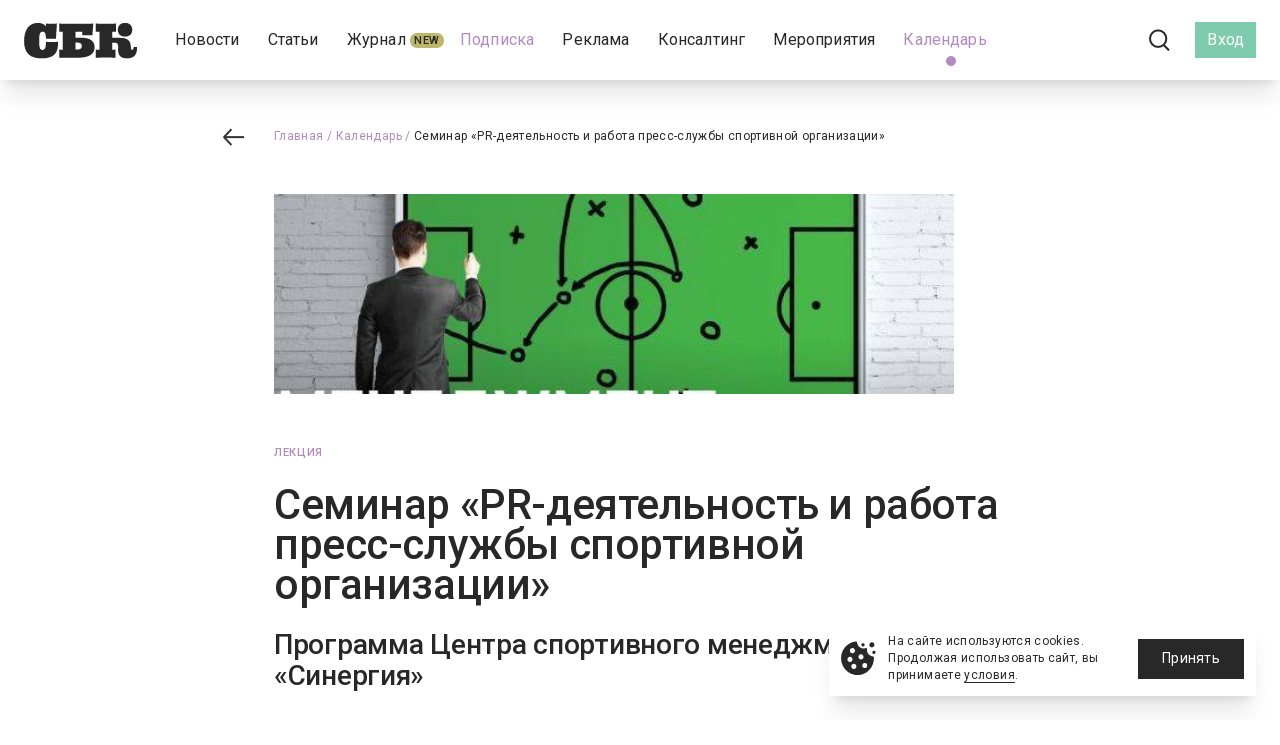

--- FILE ---
content_type: text/html; charset=UTF-8
request_url: https://s-bc.ru/event/487
body_size: 14219
content:
<!DOCTYPE html>
<html lang="ru">

<head>
    <meta charset="utf-8">
    <meta name="viewport" content="width=device-width, initial-scale=1">
    <meta name="csrf-token" content="Bu9SjkT2daiowMvTD4HG4QatXO7W8nA45veEt1aD">
    <meta name="env" content="production">

    <meta name="description" content="СБК">

    <title>Семинар «PR-деятельность и работа пресс-службы спортивной организации» | СБК</title>

            <meta property="og:type" content="article" />
            <meta property="og:locale" content="ru_RU" />
            <meta property="og:site_name" content="СБК" />
            <meta property="og:image:type" content="" />
            <meta property="og:image" content="https://s-bc.ru/storage/images/media/d6/67/393d509099c708a5df285e96a98d.jpg" />
            <meta property="og:title" content="Семинар «PR-деятельность и работа пресс-службы спортивной организации»" />
            <meta property="og:description" content="" />
            <meta property="og:url" content="http://sport-centre.synergy.ru/obrazovanie/kratkosrochnyie-seminaryi" />
    
            <meta property="twitter:card" content="summary_large_image" />
            <meta property="twitter:image" content="https://s-bc.ru/storage/images/media/d6/67/393d509099c708a5df285e96a98d.jpg" />
    
<link rel="icon" href="https://s-bc.ru/favicon.svg" />

<meta name="msapplication-TileColor" content="#ffffff">
<meta name="theme-color" content="#ffffff">

    <!-- Fonts -->
    <link rel="preconnect" href="https://fonts.gstatic.com">
    <link rel="stylesheet" href="https://fonts.googleapis.com/css2?family=Roboto:wght@400;500;700&display=swap">

    <!-- Styles -->
    <link href="https://s-bc.ru/css/app.css" rel="stylesheet">
    <link href="https://s-bc.ru/fontawesome/css/all.min.css" rel="stylesheet" />
    <link href="https://s-bc.ru/css/mistakes.css" rel="stylesheet" />
    <link href="https://s-bc.ru/css/custom.css?v=12" rel="stylesheet" />
    <link href="https://s-bc.ru/css/progress.css" rel="stylesheet">
    <link href="https://s-bc.ru/css/style.css" rel="stylesheet">

    <link href="https://cdnjs.cloudflare.com/ajax/libs/Swiper/8.4.7/swiper-bundle.css" rel="stylesheet" />

    <link rel="stylesheet" href="https://cdnjs.cloudflare.com/ajax/libs/flatpickr/4.6.13/flatpickr.min.css">

    <style >[wire\:loading], [wire\:loading\.delay], [wire\:loading\.inline-block], [wire\:loading\.inline], [wire\:loading\.block], [wire\:loading\.flex], [wire\:loading\.table], [wire\:loading\.grid], [wire\:loading\.inline-flex] {display: none;}[wire\:loading\.delay\.shortest], [wire\:loading\.delay\.shorter], [wire\:loading\.delay\.short], [wire\:loading\.delay\.long], [wire\:loading\.delay\.longer], [wire\:loading\.delay\.longest] {display:none;}[wire\:offline] {display: none;}[wire\:dirty]:not(textarea):not(input):not(select) {display: none;}input:-webkit-autofill, select:-webkit-autofill, textarea:-webkit-autofill {animation-duration: 50000s;animation-name: livewireautofill;}@keyframes livewireautofill { from {} }</style>

        
            <!-- Yandex.Metrika counter -->
        <script
            type="text/javascript"> (function (d, w, c) { (w[c] = w[c] || []).push(function () { try { w.yaCounter27257789 = new Ya.Metrika({ id: 27257789, webvisor: true, clickmap: true, trackLinks: true, accurateTrackBounce: true }); } catch (e) { } }); var n = d.getElementsByTagName("script")[0], s = d.createElement("script"), f = function () { n.parentNode.insertBefore(s, n); }; s.type = "text/javascript"; s.async = true; s.src = (d.location.protocol == "https:" ? "https:" : "http:") + "//mc.yandex.ru/metrika/watch.js"; if (w.opera == "[object Opera]") { d.addEventListener("DOMContentLoaded", f, false); } else { f(); } })(document, window, "yandex_metrika_callbacks");</script>
        <noscript>
            <div><img src="//mc.yandex.ru/watch/27257789" style="position:absolute; left:-9999px;" alt="" /></div>
        </noscript>
    
</head>

<body class="site font-sans-serif antialiased ">
    <div class="min-h-screen relative">

        <nav wire:id="P1d7eZ0QdaG9scuKjVHe" wire:initial-data="{&quot;fingerprint&quot;:{&quot;id&quot;:&quot;P1d7eZ0QdaG9scuKjVHe&quot;,&quot;name&quot;:&quot;blocks.navigation&quot;,&quot;locale&quot;:&quot;ru&quot;,&quot;path&quot;:&quot;event\/487&quot;,&quot;method&quot;:&quot;GET&quot;,&quot;v&quot;:&quot;acj&quot;},&quot;effects&quot;:{&quot;listeners&quot;:[&quot;refresh-navigation-dropdown&quot;]},&quot;serverMemo&quot;:{&quot;children&quot;:[],&quot;errors&quot;:[],&quot;htmlHash&quot;:&quot;1969578b&quot;,&quot;data&quot;:{&quot;menu&quot;:{&quot;news&quot;:{&quot;id&quot;:1,&quot;route&quot;:&quot;news&quot;,&quot;title&quot;:&quot;\u041d\u043e\u0432\u043e\u0441\u0442\u0438&quot;,&quot;alias&quot;:&quot;news&quot;,&quot;parameters&quot;:{&quot;slug&quot;:&quot;news&quot;},&quot;badge_text&quot;:null,&quot;badge_color&quot;:null,&quot;link&quot;:null,&quot;class&quot;:null,&quot;hidden&quot;:false,&quot;submenu&quot;:&quot;&quot;,&quot;parentId&quot;:null,&quot;active&quot;:false,&quot;positions&quot;:[],&quot;href&quot;:&quot;\/news&quot;,&quot;badge&quot;:{&quot;name&quot;:&quot;&quot;,&quot;color&quot;:&quot;&quot;}},&quot;articles&quot;:{&quot;id&quot;:2,&quot;route&quot;:&quot;articles&quot;,&quot;title&quot;:&quot;\u0421\u0442\u0430\u0442\u044c\u0438&quot;,&quot;alias&quot;:&quot;articles&quot;,&quot;parameters&quot;:{&quot;slug&quot;:&quot;articles&quot;},&quot;badge_text&quot;:null,&quot;badge_color&quot;:null,&quot;link&quot;:null,&quot;class&quot;:null,&quot;hidden&quot;:false,&quot;submenu&quot;:&quot;&quot;,&quot;parentId&quot;:null,&quot;active&quot;:false,&quot;positions&quot;:[],&quot;href&quot;:&quot;\/articles&quot;,&quot;badge&quot;:{&quot;name&quot;:&quot;&quot;,&quot;color&quot;:&quot;&quot;}},&quot;issues\/61&quot;:{&quot;id&quot;:3,&quot;route&quot;:&quot;issues\/61&quot;,&quot;title&quot;:&quot;\u0416\u0443\u0440\u043d\u0430\u043b&quot;,&quot;alias&quot;:&quot;issues\/61&quot;,&quot;parameters&quot;:{&quot;slug&quot;:&quot;issues\/61&quot;},&quot;badge_text&quot;:&quot;New&quot;,&quot;badge_color&quot;:&quot;#BDB76B&quot;,&quot;link&quot;:null,&quot;class&quot;:null,&quot;hidden&quot;:false,&quot;submenu&quot;:&quot;&quot;,&quot;parentId&quot;:null,&quot;active&quot;:false,&quot;positions&quot;:[],&quot;href&quot;:&quot;\/issues\/61&quot;,&quot;badge&quot;:{&quot;name&quot;:&quot;New&quot;,&quot;color&quot;:&quot;#BDB76B&quot;}},&quot;subscription&quot;:{&quot;id&quot;:7,&quot;route&quot;:&quot;subscription&quot;,&quot;title&quot;:&quot;\u041f\u043e\u0434\u043f\u0438\u0441\u043a\u0430&quot;,&quot;alias&quot;:&quot;subscription&quot;,&quot;parameters&quot;:{&quot;slug&quot;:&quot;subscription&quot;},&quot;badge_text&quot;:null,&quot;badge_color&quot;:null,&quot;link&quot;:null,&quot;class&quot;:&quot;text-sbc-violet-700&quot;,&quot;hidden&quot;:false,&quot;submenu&quot;:&quot;&quot;,&quot;parentId&quot;:null,&quot;active&quot;:false,&quot;positions&quot;:[],&quot;href&quot;:&quot;\/subscription&quot;,&quot;badge&quot;:{&quot;name&quot;:&quot;&quot;,&quot;color&quot;:&quot;&quot;}},&quot;ads&quot;:{&quot;id&quot;:12,&quot;route&quot;:&quot;ads&quot;,&quot;title&quot;:&quot;\u0420\u0435\u043a\u043b\u0430\u043c\u0430&quot;,&quot;alias&quot;:&quot;ads&quot;,&quot;parameters&quot;:{&quot;slug&quot;:&quot;ads&quot;},&quot;badge_text&quot;:null,&quot;badge_color&quot;:null,&quot;link&quot;:null,&quot;class&quot;:null,&quot;hidden&quot;:false,&quot;submenu&quot;:&quot;&quot;,&quot;parentId&quot;:null,&quot;active&quot;:false,&quot;positions&quot;:[],&quot;href&quot;:&quot;\/ads&quot;,&quot;badge&quot;:{&quot;name&quot;:&quot;&quot;,&quot;color&quot;:&quot;&quot;}},&quot;consulting&quot;:{&quot;id&quot;:17,&quot;route&quot;:&quot;consulting&quot;,&quot;title&quot;:&quot;\u041a\u043e\u043d\u0441\u0430\u043b\u0442\u0438\u043d\u0433&quot;,&quot;alias&quot;:&quot;consulting&quot;,&quot;parameters&quot;:{&quot;slug&quot;:&quot;consulting&quot;},&quot;badge_text&quot;:null,&quot;badge_color&quot;:null,&quot;link&quot;:null,&quot;class&quot;:null,&quot;hidden&quot;:false,&quot;submenu&quot;:&quot;&quot;,&quot;parentId&quot;:null,&quot;active&quot;:false,&quot;positions&quot;:[],&quot;href&quot;:&quot;\/consulting&quot;,&quot;badge&quot;:{&quot;name&quot;:&quot;&quot;,&quot;color&quot;:&quot;&quot;}},&quot;event-management&quot;:{&quot;id&quot;:18,&quot;route&quot;:&quot;event-management&quot;,&quot;title&quot;:&quot;\u041c\u0435\u0440\u043e\u043f\u0440\u0438\u044f\u0442\u0438\u044f&quot;,&quot;alias&quot;:&quot;event-management&quot;,&quot;parameters&quot;:{&quot;slug&quot;:&quot;event-management&quot;},&quot;badge_text&quot;:null,&quot;badge_color&quot;:null,&quot;link&quot;:null,&quot;class&quot;:null,&quot;hidden&quot;:false,&quot;submenu&quot;:&quot;&quot;,&quot;parentId&quot;:null,&quot;active&quot;:false,&quot;positions&quot;:[],&quot;href&quot;:&quot;\/event-management&quot;,&quot;badge&quot;:{&quot;name&quot;:&quot;&quot;,&quot;color&quot;:&quot;&quot;}},&quot;events&quot;:{&quot;id&quot;:4,&quot;route&quot;:&quot;events&quot;,&quot;title&quot;:&quot;\u041a\u0430\u043b\u0435\u043d\u0434\u0430\u0440\u044c&quot;,&quot;alias&quot;:&quot;events&quot;,&quot;parameters&quot;:{&quot;slug&quot;:&quot;events&quot;},&quot;badge_text&quot;:null,&quot;badge_color&quot;:null,&quot;link&quot;:null,&quot;class&quot;:null,&quot;hidden&quot;:false,&quot;submenu&quot;:&quot;&quot;,&quot;parentId&quot;:null,&quot;active&quot;:true,&quot;positions&quot;:[],&quot;href&quot;:&quot;\/events&quot;,&quot;badge&quot;:{&quot;name&quot;:&quot;&quot;,&quot;color&quot;:&quot;&quot;}}},&quot;userMenu&quot;:[],&quot;headerLine&quot;:{&quot;url&quot;:&quot;&quot;,&quot;name&quot;:&quot;&quot;,&quot;background&quot;:&quot;linear-gradient(270deg,#f26766,#b28abf)&quot;},&quot;socialLinks&quot;:{&quot;vk&quot;:{&quot;text&quot;:&quot;\u0412\u041a\u043e\u043d\u0442\u0430\u043a\u0442\u0435&quot;,&quot;href&quot;:&quot;https:\/\/vk.com\/club31800995&quot;,&quot;html&quot;:&quot;&lt;i class=\&quot;fa-brands fa-vk\&quot;&gt;&lt;\/i&gt;&quot;,&quot;asset&quot;:&quot;\/icons\/logo-vk-white.svg&quot;,&quot;bgClass&quot;:&quot;bg-vk&quot;,&quot;icon&quot;:&quot;&quot;},&quot;telegram&quot;:{&quot;text&quot;:&quot;Telegram&quot;,&quot;href&quot;:&quot;https:\/\/t.me\/sbcru&quot;,&quot;html&quot;:&quot;&lt;i class=\&quot;fa-brands fa-telegram\&quot;&gt;&lt;\/i&gt;&quot;,&quot;asset&quot;:&quot;\/icons\/logo-telegram-white.svg&quot;,&quot;bgClass&quot;:&quot;bg-telegram&quot;,&quot;icon&quot;:&quot;&quot;}}},&quot;dataMeta&quot;:[],&quot;checksum&quot;:&quot;37b608efabbbfe1c0efa792e5b469c0bfbf64f6d628e47ac9548ce2f776ebb0a&quot;}}"
    x-data="{ open: false }"
    class="bg-white fixed w-full z-20 top-0 shadow-xl top-menu">

    
    <!-- Primary Navigation Menu -->
        <div class="flex items-center px-6 sm:h-20 h-12 top-menu-block">

            <!-- Logo -->
            <div class="flex-shrink-0 flex items-center">
                <a
    class="outline-none focus:outline-none logo"
    href="https://s-bc.ru"
    title="СБК">
    <img src="https://s-bc.ru/logo.svg" alt="СБК" class="inline-block" />
</a>
            </div>

            <div class="flex flex-grow pl-3 lg:justify-start justify-end">

                <div class="flex-grow hidden lg:flex items-center justify-center top-menu-links">
                                                                    <div class="px-2 " >
                            <a
                                class="
                                    py-2 whitespace-no-wrap inline-flex items-center text-news relative
                                     text-sbc-black                                     hover:text-sbc-violet-500"
                                href="/news" style="position:relative;">
                                    <span class="">Новости</span>
                                                                            &nbsp;
                                        <span class="whitespace-nowrap rounded-full text-add bg-sbc-beige-500 text-sbc-black px-1 py-0" style="background-color: "></span>
                                                                                                </a>
                                                        </div>
                                                                                            <div class="px-2 " >
                            <a
                                class="
                                    py-2 whitespace-no-wrap inline-flex items-center text-news relative
                                     text-sbc-black                                     hover:text-sbc-violet-500"
                                href="/articles" style="position:relative;">
                                    <span class="">Статьи</span>
                                                                            &nbsp;
                                        <span class="whitespace-nowrap rounded-full text-add bg-sbc-beige-500 text-sbc-black px-1 py-0" style="background-color: "></span>
                                                                                                </a>
                                                        </div>
                                                                                            <div class="px-2 " >
                            <a
                                class="
                                    py-2 whitespace-no-wrap inline-flex items-center text-news relative
                                     text-sbc-black                                     hover:text-sbc-violet-500"
                                href="/issues/61" style="position:relative;">
                                    <span class="">Журнал</span>
                                                                            &nbsp;
                                        <span class="whitespace-nowrap rounded-full text-add bg-sbc-beige-500 text-sbc-black px-1 py-0" style="background-color: #BDB76B">New</span>
                                                                                                </a>
                                                        </div>
                                                                                            <div class="px-2 " >
                            <a
                                class="
                                    py-2 whitespace-no-wrap inline-flex items-center text-news relative
                                     text-sbc-black                                     hover:text-sbc-violet-500"
                                href="/subscription" style="position:relative;">
                                    <span class=" text-sbc-violet-700 ">Подписка</span>
                                                                            &nbsp;
                                        <span class="whitespace-nowrap rounded-full text-add bg-sbc-beige-500 text-sbc-black px-1 py-0" style="background-color: "></span>
                                                                                                </a>
                                                        </div>
                                                                                            <div class="px-2 " >
                            <a
                                class="
                                    py-2 whitespace-no-wrap inline-flex items-center text-news relative
                                     text-sbc-black                                     hover:text-sbc-violet-500"
                                href="/ads" style="position:relative;">
                                    <span class="">Реклама</span>
                                                                            &nbsp;
                                        <span class="whitespace-nowrap rounded-full text-add bg-sbc-beige-500 text-sbc-black px-1 py-0" style="background-color: "></span>
                                                                                                </a>
                                                        </div>
                                                                                            <div class="px-2 " >
                            <a
                                class="
                                    py-2 whitespace-no-wrap inline-flex items-center text-news relative
                                     text-sbc-black                                     hover:text-sbc-violet-500"
                                href="/consulting" style="position:relative;">
                                    <span class="">Консалтинг</span>
                                                                            &nbsp;
                                        <span class="whitespace-nowrap rounded-full text-add bg-sbc-beige-500 text-sbc-black px-1 py-0" style="background-color: "></span>
                                                                                                </a>
                                                        </div>
                                                                                            <div class="px-2 " >
                            <a
                                class="
                                    py-2 whitespace-no-wrap inline-flex items-center text-news relative
                                     text-sbc-black                                     hover:text-sbc-violet-500"
                                href="/event-management" style="position:relative;">
                                    <span class="">Мероприятия</span>
                                                                            &nbsp;
                                        <span class="whitespace-nowrap rounded-full text-add bg-sbc-beige-500 text-sbc-black px-1 py-0" style="background-color: "></span>
                                                                                                </a>
                                                        </div>
                                                                                            <div class="px-2 " >
                            <a
                                class="
                                    py-2 whitespace-no-wrap inline-flex items-center text-news relative
                                     text-sbc-violet-700                                     hover:text-sbc-violet-500"
                                href="/events" style="position:relative;">
                                    <span class="">Календарь</span>
                                                                            &nbsp;
                                        <span class="whitespace-nowrap rounded-full text-add bg-sbc-beige-500 text-sbc-black px-1 py-0" style="background-color: "></span>
                                                                                                        <span
                                        class=" absolute -bottom-2 flex justify-center w-full">
                                        <span class="bg-sbc-violet-700 rounded-full w-2.5 h-2.5"></span>
                                    </span>
                                                            </a>
                                                        </div>
                                                            </div>

                <div class="flex items-center pl-3">

                    <div class="hidden lg:flex justify-center items-center xl:pl-6 lg:pl-3 xl:pr-3 pr-0">
                                                    <div  class="mr-4" >
                                <a
                                    title="ВКонтакте"
                                    rel="nofollow"
                                    target="_blank"
                                    href="https://vk.com/club31800995"
                                    class="text-xl flex text-sbc-black hover:text-sbc-gray-500">
                                                                            <img src="https://s-bc.ru/icons/logo-vk-white.svg" alt="ВКонтакте" class="icon icon-social" />
                                                                    </a>
                            </div>
                                                    <div >
                                <a
                                    title="Telegram"
                                    rel="nofollow"
                                    target="_blank"
                                    href="https://t.me/sbcru"
                                    class="text-xl flex text-sbc-black hover:text-sbc-gray-500">
                                                                            <img src="https://s-bc.ru/icons/logo-telegram-white.svg" alt="Telegram" class="icon icon-social" />
                                                                    </a>
                            </div>
                                            </div>

                    <div class="px-3 hidden lg:block">
                        <a
                            title="Поиск"
                            class="
                                block p-3
                                                                hover:bg-sbc-red-300  rounded-full"
                            href="https://s-bc.ru/search">
                            <img
                                src="https://s-bc.ru/icons/search.svg"
                                alt="Поиск"
                                class="icon icon-search" />
                        </a>
                    </div>

                    <div class="flex items-center justify-center">

                                                    <a
                                class="
                                    px-3 py-2
                                    flex justify-center items-center
                                    bg-sbc-green-500 hover:bg-sbc-green-700 text-white text-news"
                                href="https://s-bc.ru/login">Вход</a>
                        
                        
                    </div>

                    <!-- Sandwich -->
                    <div class="ml-4 flex items-center lg:hidden">
                        <div>
                            <button
                                @click.stop="open = !open"
                                class="
                                    p-2
                                    inline-flex items-center justify-center
                                    outline-none focus:outline-none">
                                <img src="https://s-bc.ru/icons/sandwich.svg" alt="">
                            </button>
                        </div>
                    </div>

                </div>

            </div>

            <!-- Responsive Navigation Menu -->
            <div
                :class="{'block': open, 'hidden': ! open}"
                class="hidden shadow-md absolute top-0 right-0 left-0 overflow-y-scroll h-screen">

                <div
                    class="bg-sbc-black text-white "
                    @click.outside="open = false;">
                    <div class="px-10 sm:px-6 py-6 flex justify-between">
                        <div>
                            <a
                                class="outline-none focus:outline-none logo"
                                href="https://s-bc.ru"
                                title="СБК">
                                <img src="https://s-bc.ru/logo_white.svg" alt="СБК" class="inline-block lg:hidden" />
                            </a>
                        </div>
                        <div class="flex">
                            <a href="https://s-bc.ru/search" class="mr-6">
                                <img src="https://s-bc.ru/icons/search_white.svg" alt="Поиск" class="icon icon-large" />
                            </a>
                            <a href="#" @click.prevent="open = false">
                                <img src="https://s-bc.ru/icons/cross_white.svg" alt="" class="icon icon-large" />
                            </a>
                        </div>
                    </div>

                    <div class="bg-gradient w-full" style="height: 1px;"></div>

                    <ul class="text-left">
                                                                                    <li>
                                    <a
                                        href="/news"
                                        class="text-oversize bg-sbc-black text-white block py-3 px-10">Новости</a>
                                    <div class="bg-gradient w-full" style="height: 1px;"></div>
                                </li>
                                                                                                                <li>
                                    <a
                                        href="/articles"
                                        class="text-oversize bg-sbc-black text-white block py-3 px-10">Статьи</a>
                                    <div class="bg-gradient w-full" style="height: 1px;"></div>
                                </li>
                                                                                                                <li>
                                    <a
                                        href="/issues/61"
                                        class="text-oversize bg-sbc-black text-white block py-3 px-10">Журнал</a>
                                    <div class="bg-gradient w-full" style="height: 1px;"></div>
                                </li>
                                                                                                                                                                    <li>
                                    <a
                                        href="/ads"
                                        class="text-oversize bg-sbc-black text-white block py-3 px-10">Реклама</a>
                                    <div class="bg-gradient w-full" style="height: 1px;"></div>
                                </li>
                                                                                                                <li>
                                    <a
                                        href="/consulting"
                                        class="text-oversize bg-sbc-black text-white block py-3 px-10">Консалтинг</a>
                                    <div class="bg-gradient w-full" style="height: 1px;"></div>
                                </li>
                                                                                                                <li>
                                    <a
                                        href="/event-management"
                                        class="text-oversize bg-sbc-black text-white block py-3 px-10">Мероприятия</a>
                                    <div class="bg-gradient w-full" style="height: 1px;"></div>
                                </li>
                                                                                                                <li>
                                    <a
                                        href="/events"
                                        class="text-oversize bg-sbc-black text-white block py-3 px-10">Календарь</a>
                                    <div class="bg-gradient w-full" style="height: 1px;"></div>
                                </li>
                                                                                <li>
                                <a
                                    href="https://s-bc.ru/subscription"
                                    class="block bg-gradient px-10 py-3 text-oversize">Подписка&nbsp;2026</a>
                            </li>
                    </ul>

                    <div class="grid grid-cols-2 gap-2.5 pt-12 pb-10 bg-sbc-black px-10">
                                                    <div class="flex justify-center">
                                <a
                                    class="px-2.5 h-12 w-full text-white flex items-center bg-vk"
                                    rel="nofollow"
                                    target="_blank"
                                    href="https://vk.com/club31800995">
                                    <div>
                                        <img
                                            class="w-8 h-auto"
                                            src="https://s-bc.ru/icons/logo-vk-white.svg"
                                            alt="" />
                                    </div>
                                    <div class="w-full text-center spacing-3">ВКонтакте</div>
                                </a>
                            </div>
                                                    <div class="flex justify-center">
                                <a
                                    class="px-2.5 h-12 w-full text-white flex items-center bg-telegram"
                                    rel="nofollow"
                                    target="_blank"
                                    href="https://t.me/sbcru">
                                    <div>
                                        <img
                                            class="w-8 h-auto"
                                            src="https://s-bc.ru/icons/logo-telegram-white.svg"
                                            alt="" />
                                    </div>
                                    <div class="w-full text-center spacing-3">Telegram</div>
                                </a>
                            </div>
                                            </div>
                </div>

            </div>

        </div>
</nav>

<!-- Livewire Component wire-end:P1d7eZ0QdaG9scuKjVHe -->
        <!-- Page Content -->
        <main class="min-h-screen">
            <div class="page  sm:pt-20 pt-12 ">
                <div class="page-document">

        
        <div class="flex justify-center">
            <div
                style="max-width: 940px;"
                class="w-full sm:px-6 px-3 py-12">

                <div class="mb-12">
                    <div class="flex">
    <div>
        <div class="w-16 sm:w-20 flex justify-center">
            <a href="https://s-bc.ru/events" >
                                    <img src="https://s-bc.ru/icons/arrow_left_black.svg" alt="" />
                            </a>
        </div>
    </div>
    <div class="flex-grow">
        <div class="text-date">
                        <a
                href="https://s-bc.ru"
                class="text-sbc-gray-300 sm:text-sbc-violet-700 hover:text-sbc-violet-500 inline">Главная</a><span class="text-sbc-gray-300 sm:text-sbc-violet-700 inline">&nbsp;/</span>
                                <a
                href="https://s-bc.ru/events"
                class="text-sbc-gray-300 sm:text-sbc-violet-700 hover:text-sbc-violet-500 inline">Календарь</a><span class="text-sbc-gray-300 sm:text-sbc-violet-700 inline">&nbsp;/</span>
                                <span class="
                inline text-sbc-gray-300
                 sm:text-sbc-black ">Семинар «PR-деятельность и работа пресс-службы спортивной организации»</span>
            </div>
    </div>
</div>
                </div>


                <div class="sm:pl-20 sm:pr-3">

                                            <div class="mb-12">
                            <img
                                style="max-height: 200px; max-width: 680px;"
                                class="object-cover w-full"
                                src="/storage/images/media/d6/67/393d509099c708a5df285e96a98d.jpg"
                                alt="Семинар «PR-деятельность и работа пресс-службы спортивной организации»" />
                        </div>
                    
                    <div class="mb-6">
                        <span class="text-sbc-violet-700 text-add">Лекция</span>
                    </div>

                    <div class="flex mb-6">
                        <div class="flex-grow">
                            <h1 class="text-detail text-title copyright-content">Семинар «PR-деятельность и работа пресс-службы спортивной организации»</h1>
                        </div>
                                            </div>

                    <div class="mb-6 text-detail text-title-1 copyright-content">Программа Центра спортивного менеджмента МФПУ «Синергия»</div>

                    <div class="text-detail">
                        <div class="page-content copyright-content"><p>Центр спортивного менеджмента МФПУ &laquo;Синергия&raquo; в 2017 году предлагает программу проведения однодневных обучающих семинаров для ведущих специалистов в сфере спортивного менеджмента, маркетинга и управления персоналом.</p>

<p>В связи с возросшей конкурентоспособностью на рынке труда профессионал любого уровня и специализации должен постоянно углублять свои теоретические знания, приобретать и шлифовать уже полученные навыки.</p>

<p>Приглашаются желающие повысить свою квалификацию, получить новые знания и ответы на интересующие вопросы по темам семинаров МФПУ &laquo;Синергия&raquo;.</p>
</div>
                                            </div>

                </div>

            </div>
        </div>

        <div class="flex justify-center bg-sbc-black text-white">
            <div
                style="max-width: 940px;"
                class="w-full sm:px-6 px-3 py-12">
                <div class="sm:pl-20 sm:pr-3">

                    <div class="sm:grid grid-cols-2 gap-6 sm:mb-0 -mb-6">

                        <div class="text-title mb-6 sm:mb-0">
                            <div class="flex items-center">
            <span>16</span>
        <span class="text-title">&nbsp;февраля</span>
    </div>
                        </div>

                        <div class="flex items-center mb-6 sm:mb-0">
                            <div>
                                <a
                                    class="text-sbc-gray-300 hover:text-sbc-gray-100 text-add flex items-center"
                                    href="https://calendar.google.com/calendar/render?&amp;action=TEMPLATE&amp;text=Семинар «PR-деятельность и работа пресс-службы спортивной организации»&amp;ctz=Europe/Moscow&amp;dates=20170216T000000/20170216T000000&amp;sprop=website:http://sport-centre.synergy.ru/obrazovanie/kratkosrochnyie-seminaryi"
                                    target="_blank">
                                    <div>
                                        <img src="https://s-bc.ru/icons/google_calendar_icon.svg" class="icon icon-calendar" alt="Добавить в Google" />
                                    </div>
                                    <div class="ml-3">Добавить в Google</div>
                                </a>
                            </div>
                            <div class="ml-8">
                                <a
                                    class="text-sbc-gray-300 hover:text-sbc-gray-100 text-add flex items-center"
                                    href="https://s-bc.ru/event/487/ical"
                                    target="_blank">
                                    <div>
                                        <img src="https://s-bc.ru/icons/apple_calendar_icon.svg" class="icon icon-calendar" alt="Добавить в Apple iCal" />
                                    </div>
                                    <div class="ml-3">Добавить в Apple iCal</div>
                                </a>
                            </div>
                        </div>

                        
                        
                        
                    </div>

                </div>
            </div>
        </div>

        <div class="flex justify-center bg-sbc-violet-700 text-white">
            <div
                style="max-width: 940px;"
                class="w-full sm:px-6 px-3 py-9">
                <div class="sm:pl-20 sm:pr-3 -mt-3 flex">

                    
                    
                    
                </div>
            </div>
        </div>

        <div class="flex justify-center">
            <div
                style="max-width: 940px;"
                class="w-full sm:px-6 px-3">
                <div class="sm:pl-20 sm:pr-3">
                    <div class="flex justify-center">
    <div class="py-12 w-full">
        <div class="md:grid grid-cols-3 gap-3 items-center">
            <div class="mb-6 md:mb-0">
                <div class="flex items-center">
                    <div>

    
    <a
                                href="https://s-bc.ru/events/add"
        class="text-sbc-black justify-center items-center py-3 sm:px-6 px-2 border border-sbc-gray-100 hover:border-sbc-black button whitespace-nowrap spacing-2 flex w-full"><span class="mr-2">Добавить событие</span><div class="w-6 h-6"><div class="rounded-full w-6 h-6 border-2 border-sbc-black flex justify-center items-center"><i class="fa-solid fa-plus"></i></div></div></a>


</div>
                </div>
            </div>
                            <div class="mb-6 md:mb-0">
                    <a
                                href="https://s-bc.ru/event/486"
        class="bg-sbc-black hover:bg-sbc-gray-500 text-white  justify-center items-center py-3 sm:px-6 px-2 button whitespace-nowrap spacing-2 flex w-full"><img src="https://s-bc.ru/icons/arrow_left_white.svg" alt="" />&nbsp;Предыдущее событие</a>
                </div>
                                        <div class="mb-0 md:mb-0">
                    <a
                                href="https://s-bc.ru/event/488"
        class="bg-sbc-black hover:bg-sbc-gray-500 text-white  justify-center items-center py-3 sm:px-6 px-2 button whitespace-nowrap spacing-2 flex w-full">Следующее событие&nbsp;<img src="https://s-bc.ru/icons/arrow_right_white.svg" alt="" /></a>
                </div>
                    </div>
    </div>
</div>
                </div>
            </div>
        </div>

        <div class="bg-red-50 text-sbc-black flex justify-center">
            <div class="w-11/12 md:w-10/12 sm:px-6 px-3 py-12">
                <div wire:id="4YJQTLBrmEaEGgo9KWLA" wire:initial-data="{&quot;fingerprint&quot;:{&quot;id&quot;:&quot;4YJQTLBrmEaEGgo9KWLA&quot;,&quot;name&quot;:&quot;blocks.news&quot;,&quot;locale&quot;:&quot;ru&quot;,&quot;path&quot;:&quot;event\/487&quot;,&quot;method&quot;:&quot;GET&quot;,&quot;v&quot;:&quot;acj&quot;},&quot;effects&quot;:{&quot;listeners&quot;:[]},&quot;serverMemo&quot;:{&quot;children&quot;:[],&quot;errors&quot;:[],&quot;htmlHash&quot;:&quot;2b68bb68&quot;,&quot;data&quot;:{&quot;primary&quot;:[],&quot;secondary&quot;:[],&quot;title&quot;:&quot;\u041f\u043e\u0441\u043b\u0435\u0434\u043d\u0438\u0435 \u043d\u043e\u0432\u043e\u0441\u0442\u0438&quot;,&quot;style&quot;:&quot;light&quot;},&quot;dataMeta&quot;:{&quot;models&quot;:{&quot;primary&quot;:{&quot;class&quot;:&quot;App\\Models\\Document&quot;,&quot;id&quot;:13026,&quot;relations&quot;:[&quot;rubric&quot;],&quot;connection&quot;:&quot;mysql&quot;,&quot;collectionClass&quot;:null}},&quot;modelCollections&quot;:{&quot;secondary&quot;:{&quot;class&quot;:&quot;App\\Models\\Document&quot;,&quot;id&quot;:[13025,13024,13022,13021],&quot;relations&quot;:[&quot;rubric&quot;],&quot;connection&quot;:&quot;mysql&quot;,&quot;collectionClass&quot;:null}}},&quot;checksum&quot;:&quot;b3c6dfb9d846d7a028b07683eb8c236f48e36597208308b49982949c30ed5d83&quot;}}">
            <div class="mb-6 text-title">Последние новости</div>
        <div class="grid md:grid-cols-3 sm:grid-cols-2 grid-cols-1">

        <div class="sm:col-span-2 mb-6 pb-6 sm:pr-6 border-b-2 border-sbc-violet-700">
            <div>
    <div class="flex mb-1 items-end">
                                <a
                href="https://s-bc.ru/rubric/16"
                class="
                    text-add mr-3
                     text-sbc-violet-700  hover:text-sbc-violet-500">
                <span>Спортивные сооружения</span>
            </a>
                <div class="text-date whitespace-nowrap">23 января</div>
    </div>
    <div>
        <h3 class=" text-title ">
                                            <a
                class="
                     border-b-4  border-transparent
                                            text-sbc-black hover:text-sbc-gray-500 hover:border-sbc-violet-700
                                    "
                href="https://s-bc.ru/news/pools-msk-rent2026">Два спорткомплекса с бассейнами предлагают в аренду власти Москвы</a>
        </h3>
    </div>
</div>
        </div>

                    <div class="
                    mb-3 sm:mb-6 sm:pr-6
                     sm:border-b-2 pb-3 sm:pb-6                     border-sbc-violet-700 ">
                <div>
    <div class="flex mb-1 items-end">
                                <a
                href="https://s-bc.ru/rubric/37"
                class="
                    text-add mr-3
                     text-sbc-violet-700  hover:text-sbc-violet-500">
                <span>Спортивные мероприятия</span>
            </a>
                <div class="text-date whitespace-nowrap">23 января</div>
    </div>
    <div>
        <h3 class=" text-heading ">
                                            <a
                class="
                     border-b-2  border-transparent
                                            text-sbc-black hover:text-sbc-gray-500 hover:border-sbc-violet-700
                                    "
                href="https://s-bc.ru/news/tyvigre2026-start">Стартовал новый сезон конкурса «Ты в игре»</a>
        </h3>
    </div>
</div>
            </div>
                    <div class="
                    mb-3 sm:mb-6 sm:pr-6
                     sm:border-b-2 pb-3 sm:pb-6                     border-sbc-violet-700 ">
                <div>
    <div class="flex mb-1 items-end">
                                <a
                href="https://s-bc.ru/rubric/17"
                class="
                    text-add mr-3
                     text-sbc-violet-700  hover:text-sbc-violet-500">
                <span>Соглашения и сделки</span>
            </a>
                <div class="text-date whitespace-nowrap">22 января</div>
    </div>
    <div>
        <h3 class=" text-heading ">
                                            <a
                class="
                     border-b-2  border-transparent
                                            text-sbc-black hover:text-sbc-gray-500 hover:border-sbc-violet-700
                                    "
                href="https://s-bc.ru/news/okko-og26">Олимпийские игры 2026 года показывать в России будет только Okko</a>
        </h3>
    </div>
</div>
            </div>
                    <div class="
                    mb-3 sm:mb-6 sm:pr-6
                     sm:border-b-2 pb-3 sm:pb-6                     border-sbc-violet-700 ">
                <div>
    <div class="flex mb-1 items-end">
                                <a
                href="https://s-bc.ru/rubric/2"
                class="
                    text-add mr-3
                     text-sbc-violet-700  hover:text-sbc-violet-500">
                <span>Выставки и конференции</span>
            </a>
                <div class="text-date whitespace-nowrap">21 января</div>
    </div>
    <div>
        <h3 class=" text-heading ">
                                                                                <a
                class="
                     border-b-2  border-transparent
                                            text-sbc-black hover:text-sbc-gray-500 hover:border-sbc-violet-700
                                    "
                href="https://s-bc.ru/news/tulabest2025/?erid=2W5zFGrdVzQ">Александр Шамсутдинов удостоен медали за вклад в развитие Тульской области</a>
        </h3>
    </div>
</div>
            </div>
                    <div class="
                    mb-3 sm:mb-6 sm:pr-6
                     border-b-2 pb-6                     border-sbc-violet-700 ">
                <div>
    <div class="flex mb-1 items-end">
                                <a
                href="https://s-bc.ru/rubric/17"
                class="
                    text-add mr-3
                     text-sbc-violet-700  hover:text-sbc-violet-500">
                <span>Соглашения и сделки</span>
            </a>
                <div class="text-date whitespace-nowrap">20 января</div>
    </div>
    <div>
        <h3 class=" text-heading ">
                                            <a
                class="
                     border-b-2  border-transparent
                                            text-sbc-black hover:text-sbc-gray-500 hover:border-sbc-violet-700
                                    "
                href="https://s-bc.ru/news/matchmax-kp">«Матч ТВ» и «Кинопоиск» заключили новое партнерство</a>
        </h3>
    </div>
</div>
            </div>
            </div>

    <div class="flex justify-end lg:hidden">
        <a
            href="https://s-bc.ru/news"
            class="flex whitespace-nowrap items-center text-sbc-violet-700 hover:text-sbc-violet-500">
            <span class="mr-1 text-news">Все новости</span>
            
            <i class="fa-solid fa-arrow-right-long"></i>
        </a>
    </div>
</div>

<!-- Livewire Component wire-end:4YJQTLBrmEaEGgo9KWLA -->            </div>
        </div>

    </div>
            </div>
        </main>

        <footer id="footer"><div class="bg-sbc-black text-white py-6 flex justify-center">

    <div class="w-11/12 xl:w-10/12">

        <div class="sm:flex sm:items-center mb-6">

            <div class="mr-6 sm:mb-0 mb-6 pt-2 sm:pt-0">
                <a
                    class="outline-none focus:outline-none logo"
                    href="https://s-bc.ru"
                    title="СБК">
                    <img src="https://s-bc.ru/logo_white.svg" alt="СБК" class="inline-block" />
                </a>
            </div>

            <div class="flex flex-wrap">
                                    <a
                        href="/news"
                        class="
                            text-white hover:text-sbc-violet-700
                            text-news
                            leading-8  mr-6 ">Новости</a>
                                    <a
                        href="/companies"
                        class="
                            text-white hover:text-sbc-violet-700
                            text-news
                            leading-8  mr-6 ">Бизнес-клуб</a>
                                    <a
                        href="/about"
                        class="
                            text-white hover:text-sbc-violet-700
                            text-news
                            leading-8  mr-6 ">О холдинге</a>
                                    <a
                        href="/team"
                        class="
                            text-white hover:text-sbc-violet-700
                            text-news
                            leading-8 ">Команда</a>
                            </div>

        </div>

        <div class="flex justify-between flex-col xl:flex-row">
            <div class="xl:order-1 order-2">
                <div class="flex xl:flex-row flex-col mb-6 text-sbc-gray-100">
                                            <div class="mr-6">
                            <span>Телефон редакции</span>:&nbsp;<a class="text-white hover:text-sbc-violet-700" href="tel:+7 (495) 773-78-57">+7 (495) 773-78-57</a>
                        </div>
                                                                <div class="mr-6">Москва, Академика Ильюшина, 4, к.2, оф.93</div>
                                                                <a class="text-white hover:text-sbc-violet-700" href="mailto:info@s-bc.ru">info@s-bc.ru</a>
                                    </div>
                <div class="text-date text-sbc-gray-300">
                    <p>Новости спортивной и&nbsp;деловой индустрии &laquo;Спорт Бизнес Консалтинг&raquo;. Свидетельство СМИ ЭЛ &#8470; ФС77-47450.</p>
                    <p>Главный редактор Елена Савраева. <a class="underline hover:text-sbc-violet-700" href="https://s-bc.ru/legal-information">Правовая информация</a>.</p>
                    <p>
                        <a href="http://sportnoise.ru/" class="text-sbc-violet-700 hover:text-sbc-violet-500" target="_blank">Дизайн SportNoise</a>. Разработка v2:Андрей Загоруйко,
                        <br/>v1:Евгений Горяев. &copy; ООО ИД&nbsp;&laquo;ГлобалМедиа&raquo;. +16. Все права защищены. 2011&ndash;2026.
                    </p>
                </div>
            </div>
            <div class="xl:order-2 order-1 mb-2 sm:mb-0">
                <div class="flex items-center justify-between">
                    <div class="mr-12">
                        <a
    href="https://s-bc.ru/issues/62"
    class="issue-latest flex items-center" >
    <div class="flex justify-center  mb-2 ">
                    <img
                src="/storage/images/nDRwYLzNeCMTkfCC4BQCE5ExIgu8JfqZov2hNWIM.png"
                alt="№62 Ноябрь"/>
            </div>
            <div class="flex flex-col justify-center ml-3">
            <div class="mb-2"><span class="whitespace-nowrap rounded-full text-add bg-sbc-violet-700 text-white px-1 py-0" style="background-color: ">new</span>
</div>
            <span class="text-add text-sbc-violet-700">№4, Ноябрь 2025</span>
            <span class="text-heading-caps text-sbc-violet-700">№62 Ноябрь</span>
        </div>
    </a>
                    </div>
                    <div>
                        <a
                            class="text-white hover:text-sbc-violet-700"
                            href="#" x-data @click.prevent="window.scrollTo({top: 0, behavior: 'smooth'})">
                            <img src="https://s-bc.ru/icons/up_white.svg" alt="" class="icon icon-up" />
                        </a>
                    </div>
                </div>
            </div>
        </div>

    </div>

</div>
</footer>

        <div wire:id="Pxwm8vxdm9IqBtwrD2Fw" wire:initial-data="{&quot;fingerprint&quot;:{&quot;id&quot;:&quot;Pxwm8vxdm9IqBtwrD2Fw&quot;,&quot;name&quot;:&quot;popups.consent&quot;,&quot;locale&quot;:&quot;ru&quot;,&quot;path&quot;:&quot;event\/487&quot;,&quot;method&quot;:&quot;GET&quot;,&quot;v&quot;:&quot;acj&quot;},&quot;effects&quot;:{&quot;listeners&quot;:[]},&quot;serverMemo&quot;:{&quot;children&quot;:[],&quot;errors&quot;:[],&quot;htmlHash&quot;:&quot;7d379e16&quot;,&quot;data&quot;:{&quot;showPopup&quot;:true,&quot;openPopup&quot;:true},&quot;dataMeta&quot;:[],&quot;checksum&quot;:&quot;616fb1b9f413d69f98f4adcaba5298288d996fa4a63ec6e65cf490fc1c098737&quot;}}">
            <div
    x-data="{ open: window.Livewire.find('Pxwm8vxdm9IqBtwrD2Fw').entangle('openPopup') }"
    x-show="open"
    x-cloak
    class="
        fixed z-20
        w-auto sm:w-2/3 md:w-1/2 lg:w-1/3
        bottom-3 right-3 left-3 sm:left-auto sm:bottom-6 sm:right-6
        flex items-center justify-center sm:max-w-3xl max-w-xl">

    <div class="bg-white text-sbc-black shadow-xl z-30">
        <div class="py-3 px-3">

            <div class="flex items-center justify-center ">
                <div class="hidden sm:flex items-center w-12 sm:w-20">
                    <img src="https://s-bc.ru/icons/cookies.svg" alt="" />
                </div>
                <div class="text-date px-3 flex-grow">
                    На сайте используются cookies.
                    Продолжая использовать сайт, вы принимаете
                    <a
                        class="border-b border-sbc-black hover:border-sbc-gray-700"
                        href="https://s-bc.ru/legal-information">
                        условия</a>.
                </div>
                <div>
                    <button
                            style="height: 40px"
                                        wire:click=giveConsent
                        type="button"
            class="bg-sbc-black hover:bg-sbc-gray-500 text-white  justify-center items-center py-3 sm:px-6 px-2 button whitespace-nowrap spacing-2 flex w-full">Принять</button>
                    </div>
            </div>

        </div>
    </div>
</div>
    </div>

<!-- Livewire Component wire-end:Pxwm8vxdm9IqBtwrD2Fw -->        <div wire:id="oGj3vhzcD9RqfBLSnwic" wire:initial-data="{&quot;fingerprint&quot;:{&quot;id&quot;:&quot;oGj3vhzcD9RqfBLSnwic&quot;,&quot;name&quot;:&quot;popups.telegram&quot;,&quot;locale&quot;:&quot;ru&quot;,&quot;path&quot;:&quot;event\/487&quot;,&quot;method&quot;:&quot;GET&quot;,&quot;v&quot;:&quot;acj&quot;},&quot;effects&quot;:{&quot;listeners&quot;:[]},&quot;serverMemo&quot;:{&quot;children&quot;:[],&quot;errors&quot;:[],&quot;htmlHash&quot;:&quot;5bba0f55&quot;,&quot;data&quot;:{&quot;showPopup&quot;:true,&quot;openPopup&quot;:true},&quot;dataMeta&quot;:[],&quot;checksum&quot;:&quot;07805a609e69f0076ad30b4344161ac003185cb5e4028c5aa4ec29ec6ada257c&quot;}}">
    </div>

<!-- Livewire Component wire-end:oGj3vhzcD9RqfBLSnwic -->        <div wire:id="n8Qj6gtZVYxjRxhGvr5a" wire:initial-data="{&quot;fingerprint&quot;:{&quot;id&quot;:&quot;n8Qj6gtZVYxjRxhGvr5a&quot;,&quot;name&quot;:&quot;popups.subscribe&quot;,&quot;locale&quot;:&quot;ru&quot;,&quot;path&quot;:&quot;event\/487&quot;,&quot;method&quot;:&quot;GET&quot;,&quot;v&quot;:&quot;acj&quot;},&quot;effects&quot;:{&quot;listeners&quot;:[]},&quot;serverMemo&quot;:{&quot;children&quot;:{&quot;l1962764122-0&quot;:{&quot;id&quot;:&quot;PsFiR9u5ToBoTLnfxlIc&quot;,&quot;tag&quot;:&quot;div&quot;}},&quot;errors&quot;:[],&quot;htmlHash&quot;:&quot;9a4fab95&quot;,&quot;data&quot;:{&quot;showPopup&quot;:true,&quot;openPopup&quot;:true},&quot;dataMeta&quot;:[],&quot;checksum&quot;:&quot;bf5222b19be5584efe3e3762063a0253328e4e18d27a4c3598fe77689d6a56a5&quot;}}"
    x-data="{ show: false }"
    x-show="show"
    x-init="setTimeout(() => show = true, 60 * 1000)"
    x-cloak>
            <div
    x-data="{ open: window.Livewire.find('n8Qj6gtZVYxjRxhGvr5a').entangle('openPopup') }"
    x-show="open"
    x-cloak
    class="
        modal
        fixed z-20
        w-auto md:w-2/3
        bottom-3 right-3 left-3 sm:left-auto sm:bottom-6 sm:right-6
        flex items-center justify-center sm:max-w-3xl max-w-xl">

    <div class="bg-white text-sbc-black shadow-xl z-30 relative">

        <a
            href="#"
            class="block absolute top-3 right-3 z-30"
            @click.prevent="$wire.giveConsent()"><img src="https://s-bc.ru/icons/cross_gray.svg" alt="" /></a>

        <div class="p-3 sm:p-6">

            <div class="flex items-center justify-center ">

                <div class="hidden sm:flex items-center px-3">
                    <div>
                        <a
    href="https://s-bc.ru/issues/62"
    class="issue-latest flex items-center" >
    <div class="flex justify-center ">
                    <img
                src="/storage/images/nDRwYLzNeCMTkfCC4BQCE5ExIgu8JfqZov2hNWIM.png"
                alt="№62 Ноябрь"/>
            </div>
    </a>
                    </div>
                </div>

                <div class="sm:px-6 px-3 py-3">
                    <div class="text-title mb-6">Дарим журнал за подписку</div>
                    <div class="mb-6">Подпишитесь на еженедельную рассылку только самых важных материалов о бизнесе и спорте и получите в подарок PDF версию журнала «СБК» на почту.</div>
                    <div>
                        <div wire:id="PsFiR9u5ToBoTLnfxlIc" wire:initial-data="{&quot;fingerprint&quot;:{&quot;id&quot;:&quot;PsFiR9u5ToBoTLnfxlIc&quot;,&quot;name&quot;:&quot;blocks.subscribe&quot;,&quot;locale&quot;:&quot;ru&quot;,&quot;path&quot;:&quot;event\/487&quot;,&quot;method&quot;:&quot;GET&quot;,&quot;v&quot;:&quot;acj&quot;},&quot;effects&quot;:{&quot;listeners&quot;:[]},&quot;serverMemo&quot;:{&quot;children&quot;:[],&quot;errors&quot;:[],&quot;htmlHash&quot;:&quot;ed229b00&quot;,&quot;data&quot;:{&quot;email&quot;:&quot;&quot;,&quot;success&quot;:false,&quot;viewName&quot;:&quot;livewire.blocks.subscribe-modal&quot;},&quot;dataMeta&quot;:[],&quot;checksum&quot;:&quot;cbc586764ccb224b039e9351c94a842381cc9baf34a9a66ca0c9abac42d94af8&quot;}}">
    
    
    <form wire:submit.prevent="subscribe" class="subscribe">
        <div class="flex w-full">
            <div class="flex-grow">
                <input
                    id="subscribe"
                    placeholder="Ваш email"
                    style="height: 50px;"
                    type="text"
                    class="border-0 text-sbc-black w-full bg-sbc-red-100"
                    wire:model="email" />
            </div>
            <div class="flex-grow">
                <button
                                    type="submit"
            class="bg-sbc-black hover:bg-sbc-gray-500 text-white  justify-center items-center py-3 sm:px-6 px-2 button whitespace-nowrap spacing-2 flex w-full">Подписаться</button>
                </div>
        </div>
    </form>

    <div class="text-date mt-2">Я&nbsp;согласен(-сна) с <a class="border-b border-sbc-black hover:border-sbc-gray-700" href="https://s-bc.ru/legal-information" target="_blank">правилами конфиденциальности</a></div>
</div>

<!-- Livewire Component wire-end:PsFiR9u5ToBoTLnfxlIc -->                    </div>
                </div>

            </div>

        </div>
    </div>
</div>
    </div>

<!-- Livewire Component wire-end:n8Qj6gtZVYxjRxhGvr5a -->    </div>

    <script src="https://unpkg.com/@alpinejs/mask@3.x.x/dist/cdn.min.js" defer></script>

    <script src="https://s-bc.ru/js/app.js" defer></script>

    <script src="https://cdnjs.cloudflare.com/ajax/libs/flatpickr/4.6.13/flatpickr.min.js"></script>
    <script src="https://cdnjs.cloudflare.com/ajax/libs/flatpickr/4.6.13/l10n/ru.min.js"></script>

    <script src="/js/main.js?id=ee6a47c22d25bcdbe6af7550f8a171ea" defer></script>
    <script src="https://s-bc.ru/js/clipboard.js" defer></script>

    <script src="/vendor/livewire/livewire.js?id=de3fca26689cb5a39af4" data-turbo-eval="false" data-turbolinks-eval="false" ></script><script data-turbo-eval="false" data-turbolinks-eval="false" >window.livewire = new Livewire();window.Livewire = window.livewire;window.livewire_app_url = '';window.livewire_token = 'Bu9SjkT2daiowMvTD4HG4QatXO7W8nA45veEt1aD';window.deferLoadingAlpine = function (callback) {window.addEventListener('livewire:load', function () {callback();});};let started = false;window.addEventListener('alpine:initializing', function () {if (! started) {window.livewire.start();started = true;}});document.addEventListener("DOMContentLoaded", function () {if (! started) {window.livewire.start();started = true;}});</script>

        
    
    
    <script src="https://cdnjs.cloudflare.com/ajax/libs/Swiper/8.4.7/swiper-bundle.min.js"
        integrity="sha512-h5Vv+n+z0eRnlJoUlWMZ4PLQv4JfaCVtgU9TtRjNYuNltS5QCqi4D4eZn4UkzZZuG2p4VBz3YIlsB7A2NVrbww=="
        crossorigin="anonymous" referrerpolicy="no-referrer"></script>
    <script src="https://unpkg.com/sharect@2.0.0/dist/sharect.js"></script>
    <script type="text/javascript" src="https://s-bc.ru/js/mistakes.js"></script>
    <script>
        Sharect.appendCustomShareButtons([{
            icon: '<svg xmlns="http://www.w3.org/2000/svg" width="24" height="24" viewBox="0 0 24 24"><path fill="#FFFFFF" class="st0" d="M13.162 18.994c.609 0 .858-.406.851-.915-.031-1.917.714-2.949 2.059-1.604 1.488 1.488 1.796 2.519 3.603 2.519h3.2c.808 0 1.126-.26 1.126-.668 0-.863-1.421-2.386-2.625-3.504-1.686-1.565-1.765-1.602-.313-3.486 1.801-2.339 4.157-5.336 2.073-5.336h-3.981c-.772 0-.828.435-1.103 1.083-.995 2.347-2.886 5.387-3.604 4.922-.751-.485-.407-2.406-.35-5.261.015-.754.011-1.271-1.141-1.539-.629-.145-1.241-.205-1.809-.205-2.273 0-3.841.953-2.95 1.119 1.571.293 1.42 3.692 1.054 5.16-.638 2.556-3.036-2.024-4.035-4.305-.241-.548-.315-.974-1.175-.974h-3.255c-.492 0-.787.16-.787.516 0 .602 2.96 6.72 5.786 9.77 2.756 2.975 5.48 2.708 7.376 2.708z"/></svg>',
            url: 'https://vk.com/share.php?url=PAGE_URL&description=TEXT_SELECTION',
        },
        {
            icon: '<svg width="24px" height="24px" version="1.1" xmlns="http://www.w3.org/2000/svg" xmlns:xlink="http://www.w3.org/1999/xlink" xml:space="preserve" xmlns:serif="http://www.serif.com/" style="fill-rule:evenodd;clip-rule:evenodd;stroke-linejoin:round;stroke-miterlimit:1.41421;"><path fill="#FFFFFF" id="telegram-1" d="M18.384,22.779c0.322,0.228 0.737,0.285 1.107,0.145c0.37,-0.141 0.642,-0.457 0.724,-0.84c0.869,-4.084 2.977,-14.421 3.768,-18.136c0.06,-0.28 -0.04,-0.571 -0.26,-0.758c-0.22,-0.187 -0.525,-0.241 -0.797,-0.14c-4.193,1.552 -17.106,6.397 -22.384,8.35c-0.335,0.124 -0.553,0.446 -0.542,0.799c0.012,0.354 0.25,0.661 0.593,0.764c2.367,0.708 5.474,1.693 5.474,1.693c0,0 1.452,4.385 2.209,6.615c0.095,0.28 0.314,0.5 0.603,0.576c0.288,0.075 0.596,-0.004 0.811,-0.207c1.216,-1.148 3.096,-2.923 3.096,-2.923c0,0 3.572,2.619 5.598,4.062Zm-11.01,-8.677l1.679,5.538l0.373,-3.507c0,0 6.487,-5.851 10.185,-9.186c0.108,-0.098 0.123,-0.262 0.033,-0.377c-0.089,-0.115 -0.253,-0.142 -0.376,-0.064c-4.286,2.737 -11.894,7.596 -11.894,7.596Z"/></svg>',
            url: 'https://t.me/share/url?url=PAGE_URL&text=TEXT_SELECTION',
        }]);

        Sharect.config({
            backgroundColor: '#b28abf',
            twitter: false,
            facebook: false,
        }).init()

    </script>
</body>

</html>

    <script> (function (i, s, o, g, r, a, m) { i['GoogleAnalyticsObject'] = r; i[r] = i[r] || function () { (i[r].q = i[r].q || []).push(arguments) }, i[r].l = 1 * new Date(); a = s.createElement(o), m = s.getElementsByTagName(o)[0]; a.async = 1; a.src = g; m.parentNode.insertBefore(a, m) })(window, document, 'script', 'https://www.google-analytics.com/analytics.js', 'ga'); ga('create', 'UA-30460962-1', 'auto'); ga('send', 'pageview');</script>
    


--- FILE ---
content_type: image/svg+xml
request_url: https://s-bc.ru/icons/up_white.svg
body_size: 268
content:
<svg width="87" height="87" viewBox="0 0 87 87" fill="none" xmlns="http://www.w3.org/2000/svg">
<circle cx="43.4297" cy="43.3618" r="41.8086" transform="rotate(-90 43.4297 43.3618)" stroke="white" stroke-width="2"/>
<path d="M51.542 42.165L43.621 34.915L35.7 42.165" stroke="white" stroke-width="2"/>
<path d="M43.6436 34.915L43.6436 54.915" stroke="white" stroke-width="2"/>
</svg>


--- FILE ---
content_type: image/svg+xml
request_url: https://s-bc.ru/icons/apple_calendar_icon.svg
body_size: 233329
content:
<svg width="29" height="29" viewBox="0 0 29 29" fill="none" xmlns="http://www.w3.org/2000/svg" xmlns:xlink="http://www.w3.org/1999/xlink">
<rect width="29" height="29" fill="url(#pattern0)"/>
<defs>
<pattern id="pattern0" patternContentUnits="objectBoundingBox" width="1" height="1">
<use xlink:href="#image0_702_2593" transform="scale(0.0025)"/>
</pattern>
<image id="image0_702_2593" width="400" height="400" xlink:href="[data-uri]"/>
</defs>
</svg>


--- FILE ---
content_type: image/svg+xml
request_url: https://s-bc.ru/icons/google_calendar_icon.svg
body_size: 2175
content:
<svg width="26" height="26" viewBox="0 0 26 26" fill="none" xmlns="http://www.w3.org/2000/svg">
<g clip-path="url(#clip0_613_5143)">
<path d="M19.8424 6.1579H6.1582V19.8421H19.8424V6.1579Z" fill="white"/>
<path d="M19.8418 26L25.9997 19.8421H19.8418V26Z" fill="#EA4335"/>
<path d="M25.9997 6.1579H19.8418V19.8421H25.9997V6.1579Z" fill="#FBBC04"/>
<path d="M19.8424 19.8421H6.1582V26H19.8424V19.8421Z" fill="#34A853"/>
<path d="M0 19.8421V23.9474C0 25.0814 0.918553 26 2.05263 26H6.1579V19.8421H0Z" fill="#188038"/>
<path d="M25.9997 6.1579V2.05263C25.9997 0.918553 25.0811 0 23.9471 0H19.8418V6.1579H25.9997Z" fill="#1967D2"/>
<path d="M19.8421 0H2.05263C0.918553 0 0 0.918553 0 2.05263V19.8421H6.1579V6.1579H19.8421V0Z" fill="#4285F4"/>
<path d="M8.96507 16.7734C8.45362 16.4279 8.09954 15.9233 7.90625 15.2562L9.09336 14.767C9.20112 15.1775 9.38927 15.4957 9.65783 15.7215C9.92467 15.9472 10.2497 16.0584 10.6294 16.0584C11.0177 16.0584 11.3512 15.9404 11.6301 15.7044C11.9089 15.4683 12.0491 15.1672 12.0491 14.8029C12.0491 14.43 11.902 14.1255 11.6078 13.8895C11.3136 13.6534 10.9441 13.5354 10.5028 13.5354H9.81691V12.3603H10.4327C10.8124 12.3603 11.1323 12.2576 11.3923 12.0524C11.6523 11.8471 11.7823 11.5666 11.7823 11.2091C11.7823 10.8909 11.666 10.6378 11.4334 10.4479C11.2007 10.258 10.9065 10.1622 10.549 10.1622C10.2001 10.1622 9.92296 10.2546 9.7177 10.4411C9.51257 10.628 9.35835 10.864 9.26954 11.127L8.09441 10.6378C8.25007 10.1965 8.53572 9.80646 8.9548 9.46948C9.37388 9.13251 9.90928 8.96317 10.5593 8.96317C11.0399 8.96317 11.4727 9.05553 11.8559 9.24198C12.239 9.42843 12.5401 9.68672 12.7573 10.0151C12.9745 10.3453 13.0823 10.7147 13.0823 11.1253C13.0823 11.5443 12.9814 11.8984 12.7795 12.1892C12.5777 12.48 12.3297 12.7024 12.0355 12.858V12.9282C12.4154 13.0848 12.7454 13.342 12.9899 13.6722C13.238 14.0058 13.3628 14.4043 13.3628 14.8696C13.3628 15.3349 13.2448 15.7505 13.0087 16.1149C12.7727 16.4792 12.446 16.7666 12.032 16.9753C11.6164 17.184 11.1494 17.29 10.6311 17.29C10.0307 17.2917 9.47651 17.119 8.96507 16.7734ZM16.257 10.8824L14.9536 11.8249L14.3019 10.8362L16.6402 9.14961H17.5365V17.1053H16.257V10.8824Z" fill="#4285F4"/>
</g>
<defs>
<clipPath id="clip0_613_5143">
<rect width="26" height="26" fill="white"/>
</clipPath>
</defs>
</svg>
